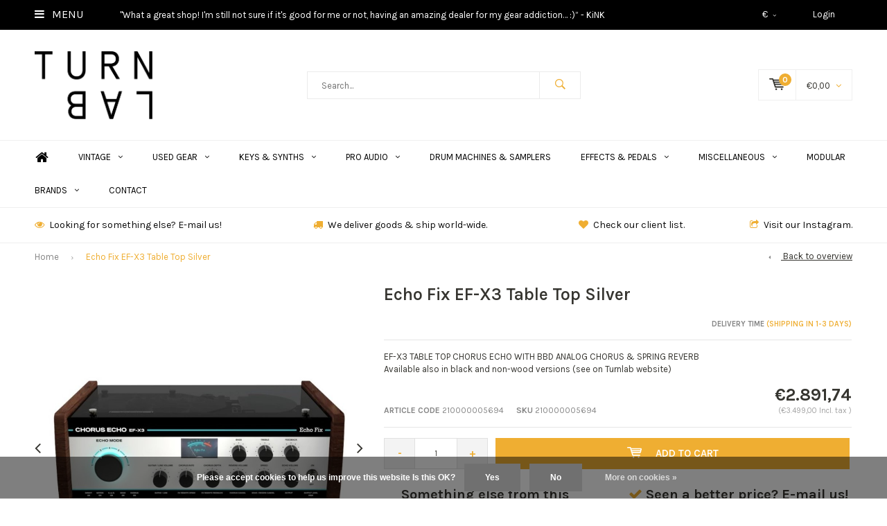

--- FILE ---
content_type: text/html;charset=utf-8
request_url: https://www.turnlab.be/echo-fix-ef-x3-table-top-silver.html
body_size: 13030
content:
<!DOCTYPE html>
<html lang="en">
  <head>
    <meta name="google-site-verification" content="qJsNJ2iQvzJBen79RRdsKabyMfDkm-AEk7pS5gZGwUw" />
              
    <meta charset="utf-8"/>
<!-- [START] 'blocks/head.rain' -->
<!--

  (c) 2008-2026 Lightspeed Netherlands B.V.
  http://www.lightspeedhq.com
  Generated: 16-01-2026 @ 08:52:16

-->
<link rel="canonical" href="https://www.turnlab.be/echo-fix-ef-x3-table-top-silver.html"/>
<link rel="alternate" href="https://www.turnlab.be/index.rss" type="application/rss+xml" title="New products"/>
<link href="https://cdn.webshopapp.com/assets/cookielaw.css?2025-02-20" rel="stylesheet" type="text/css"/>
<meta name="robots" content="noodp,noydir"/>
<meta name="google-site-verification" content="XNOtZlfHT_NyLjA9GJyJE4ZOOdfl2Pr9QoeIWk8h2xc"/>
<meta property="og:url" content="https://www.turnlab.be/echo-fix-ef-x3-table-top-silver.html?source=facebook"/>
<meta property="og:site_name" content="Turnlab"/>
<meta property="og:title" content="Echo Fix EF-X3 Table Top Silver"/>
<meta property="og:description" content="EF-X3 TABLE TOP CHORUS ECHO WITH BBD ANALOG CHORUS &amp; SPRING REVERB Available also in black and non-wood versions (see on Turnlab website)"/>
<meta property="og:image" content="https://cdn.webshopapp.com/shops/257683/files/415460185/echo-fix-echo-fix-ef-x3-table-top-silver.jpg"/>
<!--[if lt IE 9]>
<script src="https://cdn.webshopapp.com/assets/html5shiv.js?2025-02-20"></script>
<![endif]-->
<!-- [END] 'blocks/head.rain' -->
    <title>Echo Fix EF-X3 Table Top Silver - Turnlab</title>
    <meta name="description" content="EF-X3 TABLE TOP CHORUS ECHO WITH BBD ANALOG CHORUS &amp; SPRING REVERB Available also in black and non-wood versions (see on Turnlab website)" />
    <meta name="keywords" content="Echo, Fix, Echo, Fix, EF-X3, Table, Top, Silver, turnlab, pro, audio, equipment, instruments, vintage, synths, outboard, gear, antwerp, buy, sell, repair, second hand, professional, synthesizer, analog" />
    <meta name="viewport" content="width=device-width, initial-scale=1.0">
    <meta name="apple-mobile-web-app-capable" content="yes">
    <meta name="apple-mobile-web-app-status-bar-style" content="black">


    <link rel="shortcut icon" href="https://cdn.webshopapp.com/shops/257683/themes/143234/assets/favicon.ico?20250805110011" type="image/x-icon" />
    <link href='//fonts.googleapis.com/css?family=Karla:400,300,600,700,800,900' rel='stylesheet' type='text/css'>
    <link href='//fonts.googleapis.com/css?family=Karla:400,300,600,700,800,900' rel='stylesheet' type='text/css'>
    <link rel="shortcut icon" href="https://cdn.webshopapp.com/shops/257683/themes/143234/assets/favicon.ico?20250805110011" type="image/x-icon" /> 
    <link rel="stylesheet" href="https://cdn.webshopapp.com/shops/257683/themes/143234/assets/bootstrap.css?2025122915043320201105145936" />
    <link rel="stylesheet" href="https://cdn.webshopapp.com/shops/257683/themes/143234/assets/font-awesome-min.css?2025122915043320201105145936" />
    <link rel="stylesheet" href="https://cdn.webshopapp.com/shops/257683/themes/143234/assets/ionicons.css?2025122915043320201105145936" />
    <link rel="stylesheet" href="https://cdn.webshopapp.com/shops/257683/themes/143234/assets/transition.css?2025122915043320201105145936" />
    <link rel="stylesheet" href="https://cdn.webshopapp.com/shops/257683/themes/143234/assets/dropdown.css?2025122915043320201105145936" />
    <link rel="stylesheet" href="https://cdn.webshopapp.com/shops/257683/themes/143234/assets/checkbox.css?2025122915043320201105145936" />
    <link rel="stylesheet" href="https://cdn.webshopapp.com/shops/257683/themes/143234/assets/owl-carousel.css?2025122915043320201105145936" />
    <link rel="stylesheet" href="https://cdn.webshopapp.com/shops/257683/themes/143234/assets/jquery-fancybox.css?2025122915043320201105145936" />
    <link rel="stylesheet" href="https://cdn.webshopapp.com/shops/257683/themes/143234/assets/jquery-custom-scrollbar.css?2025122915043320201105145936" />
    <link rel="stylesheet" href="https://cdn.webshopapp.com/shops/257683/themes/143234/assets/style.css?2025122915043320201105145936" />    
    <link rel="stylesheet" href="https://cdn.webshopapp.com/assets/gui-2-0.css?2025-02-20" />
    <link rel="stylesheet" href="https://cdn.webshopapp.com/assets/gui-responsive-2-0.css?2025-02-20" />   
    <link rel="stylesheet" href="https://cdn.webshopapp.com/shops/257683/themes/143234/assets/custom.css?2025122915043320201105145936" />
    <link rel="stylesheet" href="https://cdn.webshopapp.com/shops/257683/themes/143234/assets/settings.css?2025122915043320201105145936" /> 
    <link rel="stylesheet" href="https://cdn.webshopapp.com/shops/257683/themes/143234/assets/new.css?2025122915043320201105145936" />
    <link rel="stylesheet" href="https://cdn.webshopapp.com/shops/257683/themes/143234/assets/wsa-css.css?2025122915043320201105145936" />
    <script src="https://cdn.webshopapp.com/assets/jquery-1-9-1.js?2025-02-20"></script>
    <script src="https://cdn.webshopapp.com/assets/jquery-ui-1-10-1.js?2025-02-20"></script>
    <!-- <script type='text/javascript' src='https://cdn.webshopapp.com/shops/257683/themes/143234/assets/js-cookie.js?2025122915043320201105145936'></script> -->
    <script type="text/javascript" src="https://cdn.webshopapp.com/shops/257683/themes/143234/assets/transition.js?2025122915043320201105145936"></script>
    <script type="text/javascript" src="https://cdn.webshopapp.com/shops/257683/themes/143234/assets/dropdown.js?2025122915043320201105145936"></script>
    <script type="text/javascript" src="https://cdn.webshopapp.com/shops/257683/themes/143234/assets/checkbox.js?2025122915043320201105145936"></script>
    <script type="text/javascript" src="https://cdn.webshopapp.com/shops/257683/themes/143234/assets/owl-carousel.js?2025122915043320201105145936"></script>
    <script type="text/javascript" src="https://cdn.webshopapp.com/shops/257683/themes/143234/assets/jquery-fancybox.js?2025122915043320201105145936"></script>
    <script type="text/javascript" src="https://cdn.webshopapp.com/shops/257683/themes/143234/assets/jquery-custom-scrollbar.js?2025122915043320201105145936"></script>
    <script type="text/javascript" src="https://cdn.webshopapp.com/shops/257683/themes/143234/assets/jquery-countdown-min.js?2025122915043320201105145936"></script>
    <script type="text/javascript" src="https://cdn.webshopapp.com/shops/257683/themes/143234/assets/global.js?2025122915043320201105145936"></script>
    <script type="text/javascript" src="https://cdn.webshopapp.com/shops/257683/themes/143234/assets/jcarousel.js?2025122915043320201105145936"></script>
    <script type="text/javascript" src="https://cdn.webshopapp.com/assets/gui.js?2025-02-20"></script>
    <script type="text/javascript" src="https://cdn.webshopapp.com/assets/gui-responsive-2-0.js?2025-02-20"></script>

    <script src="https://cdnjs.cloudflare.com/ajax/libs/instafeed.js/1.4.1/instafeed.min.js"></script>

        
    <!--[if lt IE 9]>
    <link rel="stylesheet" href="https://cdn.webshopapp.com/shops/257683/themes/143234/assets/style-ie.css?2025122915043320201105145936" />
    <![endif]-->
  </head>
  <body id="body"> 
    

<div class="menu-wrap">
    <div class="close-menu"><i class="ion ion-ios-close-empty"></i></div>
    <div class="menu-box">
      <div class="menu-logo medium"><a href="https://www.turnlab.be/"><img src="https://cdn.webshopapp.com/shops/257683/themes/143234/v/1978096/assets/logo-light.png?20230830093647" alt="Turnlab"></a></div>      
        <ul>
          <li><a href="https://www.turnlab.be/">Home</a></li>
                      <li><a href="https://www.turnlab.be/vintage/">Vintage</a><span class="more-cats"><span class="plus-min"></span></span>                              <ul class="sub ">
                                      <li><a href="https://www.turnlab.be/vintage/keys-synths/">Keys &amp; Synths</a>                                          </li>
                                      <li><a href="https://www.turnlab.be/vintage/pro-audio/">Pro Audio</a>                                          </li>
                                      <li><a href="https://www.turnlab.be/vintage/drummachines-samplers/">Drummachines &amp; Samplers</a>                                          </li>
                                      <li><a href="https://www.turnlab.be/vintage/miscellaneous/">Miscellaneous</a>                                          </li>
                                      <li><a href="https://www.turnlab.be/vintage/effects-pedals/">Effects &amp; Pedals</a>                                          </li>
                                      <li><a href="https://www.turnlab.be/vintage/rom-ram-cartridges-preset-tapes/">ROM &amp; RAM Cartridges / Preset Tapes</a>                                          </li>
                                  </ul>
                          </li>
                      <li><a href="https://www.turnlab.be/used-gear/">Used Gear</a><span class="more-cats"><span class="plus-min"></span></span>                              <ul class="sub ">
                                      <li><a href="https://www.turnlab.be/used-gear/pro-audio/">Pro Audio</a>                                          </li>
                                      <li><a href="https://www.turnlab.be/used-gear/instruments/">Instruments</a>                                          </li>
                                      <li><a href="https://www.turnlab.be/used-gear/miscellaneous/">Miscellaneous</a>                                          </li>
                                  </ul>
                          </li>
                      <li><a href="https://www.turnlab.be/keys-synths/">Keys &amp; Synths</a><span class="more-cats"><span class="plus-min"></span></span>                              <ul class="sub ">
                                      <li><a href="https://www.turnlab.be/keys-synths/synths/">Synths</a><span class="more-cats"><span class="plus-min"></span></span>                                              <ul class="sub ">
                                                      <li><a href="https://www.turnlab.be/keys-synths/synths/modular-synths/"><i class="fa fa-circle" aria-hidden="true"></i>Modular Synths</a></li>  
                                                      <li><a href="https://www.turnlab.be/keys-synths/synths/analog-synths/"><i class="fa fa-circle" aria-hidden="true"></i>Analog Synths</a></li>  
                                                      <li><a href="https://www.turnlab.be/keys-synths/synths/digital-synths/"><i class="fa fa-circle" aria-hidden="true"></i>Digital Synths</a></li>  
                                                      <li><a href="https://www.turnlab.be/keys-synths/synths/sequencers/"><i class="fa fa-circle" aria-hidden="true"></i>Sequencers</a></li>  
                                                      <li><a href="https://www.turnlab.be/keys-synths/synths/memory-cards/"><i class="fa fa-circle" aria-hidden="true"></i>Memory Cards</a></li>  
                                                  </ul>  
                                          </li>
                                      <li><a href="https://www.turnlab.be/keys-synths/electric-pianos/">Electric Pianos</a>                                          </li>
                                      <li><a href="https://www.turnlab.be/keys-synths/workstations-stagepianos/">Workstations / Stagepianos</a>                                          </li>
                                      <li><a href="https://www.turnlab.be/keys-synths/controllers/">Controllers</a>                                          </li>
                                  </ul>
                          </li>
                      <li><a href="https://www.turnlab.be/pro-audio/">Pro Audio</a><span class="more-cats"><span class="plus-min"></span></span>                              <ul class="sub ">
                                      <li><a href="https://www.turnlab.be/pro-audio/outboard/">Outboard</a><span class="more-cats"><span class="plus-min"></span></span>                                              <ul class="sub ">
                                                      <li><a href="https://www.turnlab.be/pro-audio/outboard/preamps/"><i class="fa fa-circle" aria-hidden="true"></i>Preamps</a></li>  
                                                      <li><a href="https://www.turnlab.be/pro-audio/outboard/compressors/"><i class="fa fa-circle" aria-hidden="true"></i>Compressors</a></li>  
                                                      <li><a href="https://www.turnlab.be/pro-audio/outboard/effects/"><i class="fa fa-circle" aria-hidden="true"></i>Effects</a></li>  
                                                      <li><a href="https://www.turnlab.be/pro-audio/outboard/eqs/"><i class="fa fa-circle" aria-hidden="true"></i>EQ&#039;s</a></li>  
                                                      <li><a href="https://www.turnlab.be/pro-audio/outboard/channel-strips/"><i class="fa fa-circle" aria-hidden="true"></i>Channel Strips</a></li>  
                                                      <li><a href="https://www.turnlab.be/pro-audio/outboard/summing/"><i class="fa fa-circle" aria-hidden="true"></i>Summing</a></li>  
                                                      <li><a href="https://www.turnlab.be/pro-audio/outboard/500-series/"><i class="fa fa-circle" aria-hidden="true"></i>500-Series</a></li>  
                                                  </ul>  
                                          </li>
                                      <li><a href="https://www.turnlab.be/pro-audio/interfaces/">Interfaces</a>                                          </li>
                                      <li><a href="https://www.turnlab.be/pro-audio/monitors/">Monitors</a>                                          </li>
                                      <li><a href="https://www.turnlab.be/pro-audio/mixers/">Mixers</a>                                          </li>
                                      <li><a href="https://www.turnlab.be/pro-audio/headphones/">Headphones</a>                                          </li>
                                      <li><a href="https://www.turnlab.be/pro-audio/microphones/">Microphones</a>                                          </li>
                                      <li><a href="https://www.turnlab.be/pro-audio/miscellaneous/">Miscellaneous</a>                                          </li>
                                      <li><a href="https://www.turnlab.be/pro-audio/di-boxes/">DI Boxes</a>                                          </li>
                                      <li><a href="https://www.turnlab.be/pro-audio/monitor-controllers/">Monitor Controllers</a>                                          </li>
                                  </ul>
                          </li>
                      <li><a href="https://www.turnlab.be/drum-machines-samplers/">Drum Machines &amp; Samplers</a>                          </li>
                      <li><a href="https://www.turnlab.be/effects-pedals/">Effects &amp; Pedals</a><span class="more-cats"><span class="plus-min"></span></span>                              <ul class="sub ">
                                      <li><a href="https://www.turnlab.be/effects-pedals/multi-effect-pedal/">Multi-effect pedal</a>                                          </li>
                                      <li><a href="https://www.turnlab.be/effects-pedals/universal-audio-uafx-pedals/">Universal Audio UAFX Pedals</a>                                          </li>
                                  </ul>
                          </li>
                      <li><a href="https://www.turnlab.be/miscellaneous/">Miscellaneous</a><span class="more-cats"><span class="plus-min"></span></span>                              <ul class="sub ">
                                      <li><a href="https://www.turnlab.be/miscellaneous/midi-kits/">Midi &amp; Kits</a>                                          </li>
                                      <li><a href="https://www.turnlab.be/miscellaneous/cables/">Cables</a><span class="more-cats"><span class="plus-min"></span></span>                                              <ul class="sub ">
                                                      <li><a href="https://www.turnlab.be/miscellaneous/cables/midi/"><i class="fa fa-circle" aria-hidden="true"></i>MIDI</a></li>  
                                                      <li><a href="https://www.turnlab.be/miscellaneous/cables/instrument-cable/"><i class="fa fa-circle" aria-hidden="true"></i>Instrument Cable</a></li>  
                                                      <li><a href="https://www.turnlab.be/miscellaneous/cables/microphone-cable/"><i class="fa fa-circle" aria-hidden="true"></i>Microphone Cable</a></li>  
                                                      <li><a href="https://www.turnlab.be/miscellaneous/cables/patch-cables/"><i class="fa fa-circle" aria-hidden="true"></i>Patch Cables</a></li>  
                                                      <li><a href="https://www.turnlab.be/miscellaneous/cables/digital-interface-cables/"><i class="fa fa-circle" aria-hidden="true"></i>Digital Interface Cables</a></li>  
                                                      <li><a href="https://www.turnlab.be/miscellaneous/cables/power-cables/"><i class="fa fa-circle" aria-hidden="true"></i>Power Cables</a></li>  
                                                      <li><a href="https://www.turnlab.be/miscellaneous/cables/patch-bays/"><i class="fa fa-circle" aria-hidden="true"></i>Patch Bays</a></li>  
                                                      <li><a href="https://www.turnlab.be/miscellaneous/cables/studio-multicore-cables/"><i class="fa fa-circle" aria-hidden="true"></i>Studio Multicore Cables</a></li>  
                                                      <li><a href="https://www.turnlab.be/miscellaneous/cables/computer-cables/"><i class="fa fa-circle" aria-hidden="true"></i>Computer Cables</a></li>  
                                                  </ul>  
                                          </li>
                                      <li><a href="https://www.turnlab.be/miscellaneous/dj-gear/">DJ Gear</a>                                          </li>
                                      <li><a href="https://www.turnlab.be/miscellaneous/pedals/">Pedals</a>                                          </li>
                                      <li><a href="https://www.turnlab.be/miscellaneous/cases-gigbags/">Cases &amp; Gigbags</a>                                          </li>
                                      <li><a href="https://www.turnlab.be/miscellaneous/books/">Books</a>                                          </li>
                                      <li><a href="https://www.turnlab.be/miscellaneous/stands/">Stands</a>                                          </li>
                                      <li><a href="https://www.turnlab.be/miscellaneous/merch-life/">Merch &amp; Life</a>                                          </li>
                                  </ul>
                          </li>
                      <li><a href="https://www.turnlab.be/modular/">Modular</a>                          </li>
                    
                    
                              <li class=""><a href="https://www.turnlab.be/brands/">Brands</a></li>
                              <li class=""><a href="https://www.turnlab.be/service/">Contact</a></li>
                                
                    
                    <li><a href="javascript:;">Currency: <strong>€</strong></a><span class="more-cats"><span class="plus-min"></span></span>
            <ul>
                              <li class="active"><a href="https://www.turnlab.be/session/currency/eur/">eur (€)</a></li>
                              <li><a href="https://www.turnlab.be/session/currency/usd/">usd ($)</a></li>
                          </ul>
          </li>
                    
        </ul>
      
    </div>
  </div>
  
  <div class="body-wrap">
    <header id="header">
      
     <div class="topbar light">
       <div class="container">
         <div class="info left">
           <ul>
             <li class="tabletmenu-btn"><a href="javascript:;" class="open-menu"><i class="fa fa-bars" aria-hidden="true"></i> Menu</a></li>
                          <a href="https://www.facebook.com/kink303/"><li class="hidden-xs hidden-sm">&quot;What a great shop! I&#039;m still not sure if it&#039;s good for me or not, having an amazing dealer for my gear addiction… :)” - KiNK</li></a>           </ul>
         </div>
         <div class="service right">
           <ul>
                                                    <li class="dropdown hidden-xs hidden-sm">€<i class="fa fa-angle-down" aria-hidden="true"></i>
               <ul>
                                    <li><a href="https://www.turnlab.be/session/currency/eur/">€</a></li>
                                    <li><a href="https://www.turnlab.be/session/currency/usd/">$</a></li>
                                </ul>
             </li>
                          
                           <li class="dark hidden-xs hidden-md"><a href="https://www.turnlab.be/account/">Login</a></li>
                          <li class="hidden-lg"><a href="https://www.turnlab.be/account/"><i class="fa fa-user" aria-hidden="true"></i></a></li>
             <li class="dark  hidden-md hidden-lg"><a href="javascript:;" class="open-cart"><svg xmlns="http://www.w3.org/2000/svg" viewBox="0 0 16 12" enable-background="new 0 0 16 12"><style type="text/css">.st0{fill:#363530;}</style><title>Asset 1</title><g id="Layer_2"><g id="Capa_1"><circle cx="7" cy="11.1" r=".9" class="st0"/><path d="M4.4 1.2L4.2.4C4.1.2 3.8 0 3.5 0h-3C.2 0 0 .3 0 .6c0 0 0 .1 0 .1.1.3.3.5.6.5h2.5l2.5 7.9c.1.3.3.4.6.4h7.7c.4 0 .6-.4.6-.7 0-.3-.3-.5-.6-.6H6.6l-.5-1.5H14c.6 0 1.1-.4 1.2-1l.8-3.2c.1-.5-.2-1.1-.7-1.2-.1 0-.2 0-.3 0H4.4zM14 5.5H5.8l-.3-.9h8.8l-.3.9zm.5-2.1H5.1l-.3-.9h9.9l-.2.9z" class="st0"/><circle cx="12.6" cy="11.1" r=".9" class="st0"/></g></g></svg><span class="items hidden-md hidden-lg">0</span></a></li>
           </ul>
         </div>
         <div class="clearfix"></div>
       </div>
     </div>
      
      <div class="main-header">
        <div class="container">
          <div class="main-header-inner">
            <div class="  align">
              <div class=" mobilemenu-btn hidden-sm hidden-md hidden-lg"><a class="open-menu" href="javascript:;"><i class="fa fa-bars" aria-hidden="true"></i></a></div>
              
              <div class="   hide-all_screens search hidden-xs left-search" id="search">
                <form action="https://www.turnlab.be/search/" method="get" id="formSearch">
                  <input class="" type="text" name="q" autocomplete="off"  value="" placeholder="Search..."/>
                  <span class="search-text-remover"><i class="fa fa-close"></i></span>
                  <span onclick="$('#formSearch').submit();" title="Search" class="go-search"><i class="ion ion-ios-search-strong"></i></span>
                  
                  <div class="autocomplete">
                    <div class="search-products products-livesearch"></div>
                    <div class="more"><a href="#">View all results <span>(0)</span></a></div>
                    <div class="notfound">No products found...</div>
                  </div>
                  
                </form> 
              </div> 
              <div class="  logo-mobile-move-center logo medium"><a href="https://www.turnlab.be/"><img src="https://cdn.webshopapp.com/shops/257683/themes/143234/v/1978096/assets/logo.png?20230830093647" alt="Turnlab"></a></div>
              <div class="grid-cell mobilesearch-btn hidden-sm hidden-md hidden-lg"><a href="javascript:;" class="open-search"><i class="ion ion-ios-search-strong"></i></a></div>
              
                              <div class="search hidden-xs right-search-tab" id="search">
                <form action="https://www.turnlab.be/search/" method="get" id="formSearch">
                  <input class="" type="text" name="q" autocomplete="off"  value="" placeholder="Search..."/>
                                    <span onclick="$('#formSearch').submit();" title="Search" class="go-search"><i class="ion ion-ios-search-strong"></i></span>
                  
                  <div class="autocomplete">
                    <div class="search-products products-livesearch"></div>
                    <div class="more"><a href="#">View all results <span>(0)</span></a></div>
                    <div class="notfound">No products found...</div>
                  </div>
                  
                </form> 
              </div>
                            
              
              
                                                          <div class=" hallmark hidden-xs">
                  
                </div>
                            <div class=" cart hidden-xs hidden-sm">
                <a href="javascript:;" class="open-cart cart-upd">
                  <div class="cart-left-header">
                    <span class="icon"><svg xmlns="http://www.w3.org/2000/svg" viewBox="0 0 16 12" enable-background="new 0 0 16 12"><style type="text/css">.st0{fill:#363530;}</style><title>Asset 1</title><g id="Layer_2"><g id="Capa_1"><circle cx="7" cy="11.1" r=".9" class="st0"/><path d="M4.4 1.2L4.2.4C4.1.2 3.8 0 3.5 0h-3C.2 0 0 .3 0 .6c0 0 0 .1 0 .1.1.3.3.5.6.5h2.5l2.5 7.9c.1.3.3.4.6.4h7.7c.4 0 .6-.4.6-.7 0-.3-.3-.5-.6-.6H6.6l-.5-1.5H14c.6 0 1.1-.4 1.2-1l.8-3.2c.1-.5-.2-1.1-.7-1.2-.1 0-.2 0-.3 0H4.4zM14 5.5H5.8l-.3-.9h8.8l-.3.9zm.5-2.1H5.1l-.3-.9h9.9l-.2.9z" class="st0"/><circle cx="12.6" cy="11.1" r=".9" class="st0"/></g></g></svg></span>
                    <span class="items">0</span>
                  </div>
                  <div class="cart-right-header">
                    <span class="more">
                                                                    	€0,00
                                                                    <i class="fa fa-angle-down" aria-hidden="true"></i></span>
                  </div>                  
                </a> 
              </div>
              
              
              <div class="cart-dropdown">
                <div class="cart-title">Cart<span class="items">0 items</span></div>
                
                <div class="cart-body">
                  <table class="cart-products">
                                      </table>
                </div>
                
                                <div class="empty-cart">
                  No products found
                </div>
                              </div>
              
             
            
            </div>
          </div>
        </div>
        
        <div class="grid-cell mobile-search">
          <form action="https://www.turnlab.be/search/" method="get" id="formSearchMobile">
            <input type="text" name="q" autocomplete="off"  value="" placeholder="Search..."/>
                      </form> 
        </div>
        
      </div>
     
            <div class="main-menu #010101 hidden-xs hidden-sm hidden-md ">
        <div class="container">
          <ul class="">
                        <li><a href="https://www.turnlab.be/">Home</a></li>
            
            

                                    <li class="with-small-menu"><a href="https://www.turnlab.be/vintage/">Vintage<i class="fa fa-angle-down" aria-hidden="true"></i></a>
              
              <ul class="small-dropdown">
                                <li>
                  <a href="https://www.turnlab.be/vintage/keys-synths/">Keys &amp; Synths</a>
                  
                </li>
                                <li>
                  <a href="https://www.turnlab.be/vintage/pro-audio/">Pro Audio</a>
                  
                </li>
                                <li>
                  <a href="https://www.turnlab.be/vintage/drummachines-samplers/">Drummachines &amp; Samplers</a>
                  
                </li>
                                <li>
                  <a href="https://www.turnlab.be/vintage/miscellaneous/">Miscellaneous</a>
                  
                </li>
                                <li>
                  <a href="https://www.turnlab.be/vintage/effects-pedals/">Effects &amp; Pedals</a>
                  
                </li>
                                <li>
                  <a href="https://www.turnlab.be/vintage/rom-ram-cartridges-preset-tapes/">ROM &amp; RAM Cartridges / Preset Tapes</a>
                  
                </li>
                              </ul>

                          </li>
                        <li class="with-small-menu"><a href="https://www.turnlab.be/used-gear/">Used Gear<i class="fa fa-angle-down" aria-hidden="true"></i></a>
              
              <ul class="small-dropdown">
                                <li>
                  <a href="https://www.turnlab.be/used-gear/pro-audio/">Pro Audio</a>
                  
                </li>
                                <li>
                  <a href="https://www.turnlab.be/used-gear/instruments/">Instruments</a>
                  
                </li>
                                <li>
                  <a href="https://www.turnlab.be/used-gear/miscellaneous/">Miscellaneous</a>
                  
                </li>
                              </ul>

                          </li>
                        <li class="with-small-menu"><a href="https://www.turnlab.be/keys-synths/">Keys &amp; Synths<i class="fa fa-angle-down" aria-hidden="true"></i></a>
              
              <ul class="small-dropdown">
                                <li>
                  <a href="https://www.turnlab.be/keys-synths/synths/">Synths</a>
                                    <ul>
                                        <li><a href="https://www.turnlab.be/keys-synths/synths/modular-synths/">Modular Synths</a></li>
                                        <li><a href="https://www.turnlab.be/keys-synths/synths/analog-synths/">Analog Synths</a></li>
                                        <li><a href="https://www.turnlab.be/keys-synths/synths/digital-synths/">Digital Synths</a></li>
                                        <li><a href="https://www.turnlab.be/keys-synths/synths/sequencers/">Sequencers</a></li>
                                        <li><a href="https://www.turnlab.be/keys-synths/synths/memory-cards/">Memory Cards</a></li>
                                      </ul>
                  
                </li>
                                <li>
                  <a href="https://www.turnlab.be/keys-synths/electric-pianos/">Electric Pianos</a>
                  
                </li>
                                <li>
                  <a href="https://www.turnlab.be/keys-synths/workstations-stagepianos/">Workstations / Stagepianos</a>
                  
                </li>
                                <li>
                  <a href="https://www.turnlab.be/keys-synths/controllers/">Controllers</a>
                  
                </li>
                              </ul>

                          </li>
                        <li class="with-small-menu"><a href="https://www.turnlab.be/pro-audio/">Pro Audio<i class="fa fa-angle-down" aria-hidden="true"></i></a>
              
              <ul class="small-dropdown">
                                <li>
                  <a href="https://www.turnlab.be/pro-audio/outboard/">Outboard</a>
                                    <ul>
                                        <li><a href="https://www.turnlab.be/pro-audio/outboard/preamps/">Preamps</a></li>
                                        <li><a href="https://www.turnlab.be/pro-audio/outboard/compressors/">Compressors</a></li>
                                        <li><a href="https://www.turnlab.be/pro-audio/outboard/effects/">Effects</a></li>
                                        <li><a href="https://www.turnlab.be/pro-audio/outboard/eqs/">EQ&#039;s</a></li>
                                        <li><a href="https://www.turnlab.be/pro-audio/outboard/channel-strips/">Channel Strips</a></li>
                                        <li><a href="https://www.turnlab.be/pro-audio/outboard/summing/">Summing</a></li>
                                        <li><a href="https://www.turnlab.be/pro-audio/outboard/500-series/">500-Series</a></li>
                                      </ul>
                  
                </li>
                                <li>
                  <a href="https://www.turnlab.be/pro-audio/interfaces/">Interfaces</a>
                  
                </li>
                                <li>
                  <a href="https://www.turnlab.be/pro-audio/monitors/">Monitors</a>
                  
                </li>
                                <li>
                  <a href="https://www.turnlab.be/pro-audio/mixers/">Mixers</a>
                  
                </li>
                                <li>
                  <a href="https://www.turnlab.be/pro-audio/headphones/">Headphones</a>
                  
                </li>
                                <li>
                  <a href="https://www.turnlab.be/pro-audio/microphones/">Microphones</a>
                  
                </li>
                                <li>
                  <a href="https://www.turnlab.be/pro-audio/miscellaneous/">Miscellaneous</a>
                  
                </li>
                                <li>
                  <a href="https://www.turnlab.be/pro-audio/di-boxes/">DI Boxes</a>
                  
                </li>
                                <li>
                  <a href="https://www.turnlab.be/pro-audio/monitor-controllers/">Monitor Controllers</a>
                  
                </li>
                              </ul>

                          </li>
                        <li class="with-small-menu"><a href="https://www.turnlab.be/drum-machines-samplers/">Drum Machines &amp; Samplers</a>
                          </li>
                        <li class="with-small-menu"><a href="https://www.turnlab.be/effects-pedals/">Effects &amp; Pedals<i class="fa fa-angle-down" aria-hidden="true"></i></a>
              
              <ul class="small-dropdown">
                                <li>
                  <a href="https://www.turnlab.be/effects-pedals/multi-effect-pedal/">Multi-effect pedal</a>
                  
                </li>
                                <li>
                  <a href="https://www.turnlab.be/effects-pedals/universal-audio-uafx-pedals/">Universal Audio UAFX Pedals</a>
                  
                </li>
                              </ul>

                          </li>
                        <li class="with-small-menu"><a href="https://www.turnlab.be/miscellaneous/">Miscellaneous<i class="fa fa-angle-down" aria-hidden="true"></i></a>
              
              <ul class="small-dropdown">
                                <li>
                  <a href="https://www.turnlab.be/miscellaneous/midi-kits/">Midi &amp; Kits</a>
                  
                </li>
                                <li>
                  <a href="https://www.turnlab.be/miscellaneous/cables/">Cables</a>
                                    <ul>
                                        <li><a href="https://www.turnlab.be/miscellaneous/cables/midi/">MIDI</a></li>
                                        <li><a href="https://www.turnlab.be/miscellaneous/cables/instrument-cable/">Instrument Cable</a></li>
                                        <li><a href="https://www.turnlab.be/miscellaneous/cables/microphone-cable/">Microphone Cable</a></li>
                                        <li><a href="https://www.turnlab.be/miscellaneous/cables/patch-cables/">Patch Cables</a></li>
                                        <li><a href="https://www.turnlab.be/miscellaneous/cables/digital-interface-cables/">Digital Interface Cables</a></li>
                                        <li><a href="https://www.turnlab.be/miscellaneous/cables/power-cables/">Power Cables</a></li>
                                        <li><a href="https://www.turnlab.be/miscellaneous/cables/patch-bays/">Patch Bays</a></li>
                                        <li><a href="https://www.turnlab.be/miscellaneous/cables/studio-multicore-cables/">Studio Multicore Cables</a></li>
                                        <li><a href="https://www.turnlab.be/miscellaneous/cables/computer-cables/">Computer Cables</a></li>
                                      </ul>
                  
                </li>
                                <li>
                  <a href="https://www.turnlab.be/miscellaneous/dj-gear/">DJ Gear</a>
                  
                </li>
                                <li>
                  <a href="https://www.turnlab.be/miscellaneous/pedals/">Pedals</a>
                  
                </li>
                                <li>
                  <a href="https://www.turnlab.be/miscellaneous/cases-gigbags/">Cases &amp; Gigbags</a>
                  
                </li>
                                <li>
                  <a href="https://www.turnlab.be/miscellaneous/books/">Books</a>
                  
                </li>
                                <li>
                  <a href="https://www.turnlab.be/miscellaneous/stands/">Stands</a>
                  
                </li>
                                <li>
                  <a href="https://www.turnlab.be/miscellaneous/merch-life/">Merch &amp; Life</a>
                  
                </li>
                              </ul>

                          </li>
                        <li class="with-small-menu"><a href="https://www.turnlab.be/modular/">Modular</a>
                          </li>
                        
            
            
                        <li class="with-small-menu"><a href="https://www.turnlab.be/brands/">Brands<i class="fa fa-angle-down" aria-hidden="true"></i></a>
              <ul class="small-dropdown">
                                <li><a href="https://www.turnlab.be/brands/akai/">Akai</a></li>
                                <li><a href="https://www.turnlab.be/brands/boss/">Boss</a></li>
                                <li><a href="https://www.turnlab.be/brands/elektron/">Elektron</a></li>
                                <li><a href="https://www.turnlab.be/brands/korg/">Korg</a></li>
                                <li><a href="https://www.turnlab.be/brands/moog-music/">Moog Music</a></li>
                                <li><a href="https://www.turnlab.be/brands/nord/">Nord</a></li>
                                <li><a href="https://www.turnlab.be/brands/roland/">Roland</a></li>
                                <li><a href="https://www.turnlab.be/brands/sequential/">Sequential</a></li>
                                <li><a href="https://www.turnlab.be/brands/universal-audio/">Universal Audio</a></li>
                                <li><a href="https://www.turnlab.be/brands/yamaha/">Yamaha</a></li>
                              </ul>
            </li>
            
                        <li class="with-small-menu"><a href="https://www.turnlab.be/service/">Contact</a></li>
            
          </ul>
        </div>
      </div>
           
            <div class="usp-block hidden-xs hidden-sm ">
        <div class="container">
          <ul>
            <li>
              <a href="https://turnlab-257683.webshopapp.com/service/">              <i class="fa fa-eye" aria-hidden="true"></i>Looking for something else? E-mail us!
              </a>            </li>
            <li class="text-center hidden-xs hidden-sm">
                            <i class="fa fa-truck" aria-hidden="true"></i>We deliver goods & ship world-wide.
                          </li>
            <li class="text-right hidden-xs hidden-sm">
              <a href="http://turnlab-257683.webshopapp.com/service/clients/">              <i class="fa fa-heart" aria-hidden="true"></i>Check our client list.
              </a>            </li>
                        <li class="text-right hidden-xs hidden-sm">
              <a href="https://www.instagram.com/turnlab/">              <i class="fa fa-share-square-o" aria-hidden="true"></i>Visit our Instagram.
              </a>            </li>
                      </ul>
        </div>
      </div>
      <div class="usp-slider owl-carousel owl-theme visible-xs visible-sm">
        <div class="item">
          <a href="https://turnlab-257683.webshopapp.com/service/">          <i class="fa fa-eye" aria-hidden="true"></i>Looking for something else? E-mail us!
          </a>        </div>
        <div class="item">
                    <i class="fa fa-truck" aria-hidden="true"></i>We deliver goods & ship world-wide.
                  </div>
        <div class="item">
          <a href="http://turnlab-257683.webshopapp.com/service/clients/">          <i class="fa fa-heart" aria-hidden="true"></i>Check our client list.
          </a>        </div>
        <div class="item">
          <a href="https://www.instagram.com/turnlab/">          <i class="fa fa-share-square-o" aria-hidden="true"></i>Visit our Instagram.
          </a>        </div>
      </div>
            
              <div class="productPage-sticky hidden-md hidden-sm hidden-xs">
          <div class="container">
            <div class="grid center">
              
              <div class="grid-cell productSticky-image">
                <img src="https://cdn.webshopapp.com/shops/257683/files/415460185/100x100x2/echo-fix-echo-fix-ef-x3-table-top-silver.jpg" width="100%" alt="Echo Fix Echo Fix EF-X3 Table Top Silver" title="Echo Fix Echo Fix EF-X3 Table Top Silver" />  
              </div>
              <div class="stickerDivider"></div>
              <div class="grid-cell center productSticky-title">
                <div class="productSticky-title-wrapper">
                  <a href="https://www.turnlab.be/echo-fix-ef-x3-table-top-silver.html" title="Echo Fix Echo Fix EF-X3 Table Top Silver" class="title">
                                          Echo Fix EF-X3 Table Top Silver                   </a>  
                  
                  <div class="reviews">
                                          
                                      </div>
                </div>
              </div>
              <div class="stickerDivider"></div>
                            <div class="grid-cell noflex center productSticky-price">
                <div class="price">    
                 <span class="old-price">  
                  
                  </span>
                  <span class="new-price">
                                        €2.891,74                                      </span>
                <a href="https://www.turnlab.be/service/shipping-returns/"><div class="inc-tax">(€3.499,00 Incl. btw)</div></a>               </div>
              </div>
              <div class="stickerDivider"></div>
              <div class="grid-cell productSticky-quanity product-info">
                <div class="cart">
                  <form action="https://www.turnlab.be/cart/add/274316148/" id="product_configure_form_sec" method="post">
                  <div class="change">
                    <a href="javascript:;" data-way="down"  class="down change-q">-</a>
                    <input id="product-q" type="text" name="quantity" value="1" />
                    <a href="javascript:;" data-way="up"  class="up change-q">+</a>
                  </div>
                  <a href="javascript:;" onclick="$('#product_configure_form_sec').submit();" class="btn" title="Add to cart"><i class="ion ion-ios-cart"></i>Add to cart</a>  
                  </form>
                </div>
              </div>
                          </div>  
          </div>
        </div>
           
    </header>    
    <main>
      <div class="container main-content container-bg">
        
<div class="message-container all-products-message">
  <div class="container">
    <div class="messages">
      <div class="message success">
        <div class="icon"><i class="fa fa-check" aria-hidden="true"></i></div>
        <div class="text">
          <ul>
            <li>All products are added to your cart.</li>
          </ul>
        </div>
      </div>
    </div>
  </div>
</div>        
<div id="product-buy-popup-138721151" class="product-popup">
  <div class="popup-container grid center">
    
    <a class="close-popup" href="javascript:;"><i class="fa fa-times" aria-hidden="true"></i></a>
    
    <div class="col-md-5 col-sm-5 col-xs-12">
      <div class="popup-image-block">
        <img src="https://cdn.webshopapp.com/shops/257683/files/415460185/300x300x2/image.jpg">
      </div>
    </div>
    
    <div class="grid-cell">
      <div class="product-info">
        <span class="subtitle-product-popup"><i class="sutitle-product-popup-icon green fa fa-check"></i> Add to cart</span>
        <h2>Echo Fix EF-X3 Table Top Silver</h2>
        <p></p>
                        <div class="code-price">
          <div class="price">
                        <span class="new-price">
                            €2.891,74                          </span>
            <a href="https://www.turnlab.be/service/shipping-returns/"><div class="inc-tax">(€3.499,00 Incl. tax)</div></a>          </div>
        </div>
        
        <div class="cart">
            <a href="javascript:;" class="btn continue-from-popup stay-productpage-popup grid-cell " title="Continue shopping">Continue shopping</a> 
            <a href="javascript:;" onclick="$('#product_configure_form').submit();" class="btn  cart-link-btn" title="Checkout"><svg xmlns="http://www.w3.org/2000/svg" viewBox="0 0 16 12" enable-background="new 0 0 16 12"><style type="text/css">.st0{fill:#363530;}</style><title>Asset 1</title><g id="Layer_2"><g id="Capa_1"><circle cx="7" cy="11.1" r=".9" class="st0"/><path d="M4.4 1.2L4.2.4C4.1.2 3.8 0 3.5 0h-3C.2 0 0 .3 0 .6c0 0 0 .1 0 .1.1.3.3.5.6.5h2.5l2.5 7.9c.1.3.3.4.6.4h7.7c.4 0 .6-.4.6-.7 0-.3-.3-.5-.6-.6H6.6l-.5-1.5H14c.6 0 1.1-.4 1.2-1l.8-3.2c.1-.5-.2-1.1-.7-1.2-.1 0-.2 0-.3 0H4.4zM14 5.5H5.8l-.3-.9h8.8l-.3.9zm.5-2.1H5.1l-.3-.9h9.9l-.2.9z" class="st0"/><circle cx="12.6" cy="11.1" r=".9" class="st0"/></g></g></svg>Checkout</a>
        </div>
        
      </div>
    </div>
    <div class="clearfix"></div>
  </div>
</div>
<div itemscope itemtype="http://schema.org/Product">
    <meta itemprop="name" content="Echo Fix Echo Fix EF-X3 Table Top Silver">
        <meta itemprop="image" content="https://cdn.webshopapp.com/shops/257683/files/415460185/300x250x2/echo-fix-echo-fix-ef-x3-table-top-silver.jpg">        <meta itemprop="brand" content="Echo Fix">        <meta itemprop="description" content="EF-X3 TABLE TOP CHORUS ECHO WITH BBD ANALOG CHORUS &amp; SPRING REVERB<br />
Available also in black and non-wood versions (see on Turnlab website)">
        <meta itemprop="mpn" content="210000005694">        <meta itemprop="sku" content="210000005694">        <meta itemprop="gtin13" content="210000005694">
    <div itemprop="offers" itemscope itemtype="http://schema.org/Offer">
        <meta itemprop="priceCurrency" content="EUR">
        <meta itemprop="price" content="3499.00"/>
        <meta itemprop="itemCondition" itemtype="https://schema.org/OfferItemCondition" content="https://schema.org/NewCondition"/>
            </div>
</div>

<div class="page-top hidden-xs row">
    <div class="col-sm-9 col-md-9 hidden-xs breadcrumbs">
        <a href="https://www.turnlab.be/" title="Home">Home</a>

                <span class="bread-divider"><i class="fa fa-angle-right" aria-hidden="true"></i></span>
        <a class="last" href="https://www.turnlab.be/echo-fix-ef-x3-table-top-silver.html">Echo Fix EF-X3 Table Top Silver</a>
            </div>

    <div class="back-box col-sm-3 col-md-3">
        <a class="back-to" href="https://www.turnlab.be/">
            <span class="hidden-xs">Back to overview</span><span class="hidden-sm hidden-md hidden-lg">Back</span></a>
    </div>

</div>

<div class="row productpage">

    
    <div class=" col-lg-12 ">
        <div class="row">

            <div class="col-sm-4 col-md-4 col-lg-5">

                <div class="mobile-product-title visible-xs">
                                        <h1>Echo Fix EF-X3 Table Top Silver</h1>
                                        <div class="score-wrap hidden-sm hidden-md hidden-lg">
                                                                                                                                                <div class="delivery"><strong>Delivery time</strong><span class="green"> (Shipping in 1-3 days)</span></div>
                    </div>

                </div>

                <div class="product-image-wrap">
                                        
                    <div id="sync1" class="owl-carousel">
                                                <div class="item">
                                                        <a rel="gallery" href="https://cdn.webshopapp.com/shops/257683/files/415460185/echo-fix-echo-fix-ef-x3-table-top-silver.jpg" class="product-fancy">                                <img src="https://cdn.webshopapp.com/shops/257683/files/415460185/900x900x2/echo-fix-echo-fix-ef-x3-table-top-silver.jpg" alt="Echo Fix EF-X3 Table Top Silver"> </a>                                                        <div class="enlarge hidden-xs"><i class="fa fa-search-plus" aria-hidden="true"></i>
                                <a rel="gallery2" href="https://cdn.webshopapp.com/shops/257683/files/415460185/image.jpg" class="product-fancy">Enlarge image</a></div>                        </div>
                                                <div class="item">
                                                        <a rel="gallery" href="https://cdn.webshopapp.com/shops/257683/files/415460182/echo-fix-echo-fix-ef-x3-table-top-silver.jpg" class="product-fancy">                                <img src="https://cdn.webshopapp.com/shops/257683/files/415460182/900x900x2/echo-fix-echo-fix-ef-x3-table-top-silver.jpg" alt="Echo Fix EF-X3 Table Top Silver"> </a>                                                        <div class="enlarge hidden-xs"><i class="fa fa-search-plus" aria-hidden="true"></i>
                                <a rel="gallery2" href="https://cdn.webshopapp.com/shops/257683/files/415460182/image.jpg" class="product-fancy">Enlarge image</a></div>                        </div>
                                            </div>

                                        
                </div>
                <div class="img-pages visible-xs">Image <span class="page">1</span> / 2</div>

                                <div class="thumbs hidden-xs hidden-sm">
                    <div class="thumb-prev thumb-nav"><i class="fa fa-angle-left arrow-group"></i></div>
                    <div id="sync2" class="owl-carousel">
                                                <div class="item"><img src="https://cdn.webshopapp.com/shops/257683/files/415460185/200x200x2/echo-fix-echo-fix-ef-x3-table-top-silver.jpg" alt="Echo Fix EF-X3 Table Top Silver"></div>
                                                <div class="item"><img src="https://cdn.webshopapp.com/shops/257683/files/415460182/200x200x2/echo-fix-echo-fix-ef-x3-table-top-silver.jpg" alt="Echo Fix EF-X3 Table Top Silver"></div>
                                            </div>
                    <div class="thumb-next thumb-nav"><i class="fa fa-angle-right arrow-group"></i></div>
                </div>
                                <div class="sm-thumbs row visible-sm">
                                        <div class="col-sm-4 thumb">
                        <a href="javascript:;" data-index="0">
                            <img src="https://cdn.webshopapp.com/shops/257683/files/415460185/200x200x2/echo-fix-echo-fix-ef-x3-table-top-silver.jpg" width="100%" alt="Echo Fix EF-X3 Table Top Silver">
                        </a>
                    </div>
                                        <div class="col-sm-4 thumb">
                        <a href="javascript:;" data-index="1">
                            <img src="https://cdn.webshopapp.com/shops/257683/files/415460182/200x200x2/echo-fix-echo-fix-ef-x3-table-top-silver.jpg" width="100%" alt="Echo Fix EF-X3 Table Top Silver">
                        </a>
                    </div>
                                    </div>

            </div>

            <div class="col-sm-8 col-md-8 col-lg-7">
                <div class="product-info">

                    <div class="title-wrap hidden-xs">
                                                <h1>Echo Fix EF-X3 Table Top Silver</h1>
                                                                    </div>

                    <div class="score-wrap hidden-xs">
                                                                                                
                                                <div class="delivery"><strong>Delivery time</strong><span class="green"> (Shipping in 1-3 days)</span></div>
                    </div>

                    <div class="description body-font-size">EF-X3 TABLE TOP CHORUS ECHO WITH BBD ANALOG CHORUS &amp; SPRING REVERB<br />
Available also in black and non-wood versions (see on Turnlab website)</div>

                    <div class="code-price">
                        <div class="codes hidden-xs">
                            <ul>
                                                                <li><strong>Article code</strong> 210000005694</li>                                                                <li><strong>SKU</strong> 210000005694</li>                            </ul>
                        </div>
                        <div class="price productpage-price">

                                                        
                                                        <span class="new-price">
                                                                            €2.891,74                                                                      </span>
                                                        <a href="https://www.turnlab.be/service/shipping-returns/">
                                <div class="inc-tax">
                                    (€3.499,00 Incl. tax
                                    )
                                </div></a>
                                                    </div>
                        <div class="codes visible-xs">
                            <ul>
                                                                <li><strong>Article code</strong> 210000005694</li>                                                                <li><strong>SKU</strong> 210000005694</li>                            </ul>
                        </div>
                    </div>

                    <div class="cart productpageAddCart">
                                                <form action="https://www.turnlab.be/cart/add/274316148/" id="product_configure_form" method="post">
                                                        <input type="hidden" name="bundle_id" id="product_configure_bundle_id" value="">
                            
                            
                            
                                                        <div class="change">
                                <a href="javascript:;" data-way="down"  class="down change-q">-</a>
                                <input id="product-q" type="text" name="quantity" value="1"/>
                                <a href="javascript:;" data-way="up"  class="up change-q">+</a>
                            </div>
                                                        <a href="#product-buy-popup-138721151" class="prd-page_btn btn productpage-buy-btn open-popup shop-now" title="Add to cart"><svg xmlns="http://www.w3.org/2000/svg" viewBox="0 0 16 12" enable-background="new 0 0 16 12"><style type="text/css">.st0{fill:#363530;}</style><title>Asset 1</title><g id="Layer_2"><g id="Capa_1"><circle cx="7" cy="11.1" r=".9" class="st0"/><path d="M4.4 1.2L4.2.4C4.1.2 3.8 0 3.5 0h-3C.2 0 0 .3 0 .6c0 0 0 .1 0 .1.1.3.3.5.6.5h2.5l2.5 7.9c.1.3.3.4.6.4h7.7c.4 0 .6-.4.6-.7 0-.3-.3-.5-.6-.6H6.6l-.5-1.5H14c.6 0 1.1-.4 1.2-1l.8-3.2c.1-.5-.2-1.1-.7-1.2-.1 0-.2 0-.3 0H4.4zM14 5.5H5.8l-.3-.9h8.8l-.3.9zm.5-2.1H5.1l-.3-.9h9.9l-.2.9z" class="st0"/><circle cx="12.6" cy="11.1" r=".9" class="st0"/></g></g></svg>Add to cart</a>
                            
                                                        <div class="order-before">
                <span class="icon">
                  <i class="fa fa-clock-o" aria-hidden="true"></i>
                </span>

                                <span class="text grid-cell">Ordered before 18:00, delivered tomorrow! You got
                                            : <span class="time">03:39</span><strong> hours</strong></span>
                            </div>
                                                        

                        </form>
                        
                                                <div class="product-usp">
                            <div class="row">
                                <div class="col-xs-12 visible-xs">
                                    <div class="usp-slider owl-carousel owl-theme">
                                        <div class="item">
                                            <i class="fa fa-check" aria-hidden="true"></i>Something else from this brand? E-mail us!
                                        </div>
                                        <div class="item">
                                            <i class="fa fa-check" aria-hidden="true"></i> Seen a better price? E-mail us!
                                        </div>
                                    </div>
                                </div>
                                <div class="col-sm-6 hidden-xs">
                                    <div class="usp">
                                        <span class="icon"><i class="fa fa-check" aria-hidden="true"></i></span>
                                        <span class="text">Something else from this brand? E-mail us!</strong></span>
                                    </div>
                                </div>
                                <div class="col-sm-6 hidden-xs">
                                    <div class="usp">
                                        <span class="icon"><i class="fa fa-check" aria-hidden="true"></i></span>
                                        <span class="text"> Seen a better price? E-mail us!</strong></span>
                                    </div>
                                </div>
                            </div>
                        </div>
                        
                                                <div class="clearfix"></div>
                        <div class="hidden-xs">
                            <div class="share-row grid center">
                                                                <div class="grid-cell grow2 center link text-center">
                                    <a class="share-row-mobile" href="https://www.turnlab.be/compare/add/274316148/"><i class="fa fa-exchange" aria-hidden="true"></i></a>
                                </div>
                                <div class="grid-cell grow2 center link text-center">
                                    <a class="share-row-mobile" href="https://www.turnlab.be/account/wishlistAdd/138721151/?variant_id=274316148">
                                        <i class="fa fa-heart" aria-hidden="true"></i></a>
                                </div>
                                <div class="grid-cell grow2 center link text-center">
                                    <a class="share-row-mobile" href="https://www.turnlab.be/service/?subject=Echo Fix EF-X3 Table Top Silver"><i class="fa fa-phone" aria-hidden="true"></i></a>
                                </div>
                                                                                                <div class="grid-cell grow2 center link text-center">
                                    <a onclick="return !window.open(this.href,'Echo Fix EF-X3 Table Top Silver', 'width=500,height=500')" target="_blank" href="https://www.facebook.com/sharer/sharer.php?u=https://www.turnlab.be/echo-fix-ef-x3-table-top-silver.html">
                                        <i class="fa fa-facebook"></i></a>
                                </div>
                                <div class="grid-cell grow2 center link text-center">
                                    <a onclick="return !window.open(this.href,'Echo Fix EF-X3 Table Top Silver', 'width=500,height=500')" target="_blank" href="https://twitter.com/home?status=Echo Fix EF-X3 Table Top Silver">
                                        <i class="fa fa-twitter"></i></a>
                                </div>
                                <div class="grid-cell grow2 center link text-center">
                                    <a onclick="return !window.open(this.href,'Echo Fix EF-X3 Table Top Silver', 'width=500,height=500')" target="_blank" href="https://pinterest.com/pin/create/button/?url=https://www.turnlab.be/echo-fix-ef-x3-table-top-silver.html&media=https://cdn.webshopapp.com/shops/257683/files/415460185/image.jpg&description=EF-X3 TABLE TOP CHORUS ECHO WITH BBD ANALOG CHORUS &amp; SPRING REVERB<br />
Available also in black and non-wood versions (see on Turnlab website)">
                                        <i class="fa fa-pinterest-p"></i></a>
                                </div>
                                                            </div>
                        </div>
                        
                        
                        <div class="hidden-xs hidden-sm hidden-md hidden-lg">
                                                        <div class="hidden-xs fb-share-button" data-href="http://www.your-domain.com/your-page.html" data-layout="button_count"></div>
                            <div class="share-links">
                                <div class="share-label">Share this product</div>
                                <ul>
                                    <li>
                                        <a onclick="return !window.open(this.href,'Echo Fix EF-X3 Table Top Silver', 'width=500,height=500')" target="_blank" href="https://www.facebook.com/sharer/sharer.php?u=https://www.turnlab.be/echo-fix-ef-x3-table-top-silver.html">
                                            <i class="fa fa-facebook"></i></a>
                                    </li>
                                    <li>
                                        <a onclick="return !window.open(this.href,'Echo Fix EF-X3 Table Top Silver', 'width=500,height=500')" target="_blank" href="https://twitter.com/home?status=Echo Fix EF-X3 Table Top Silver">
                                            <i class="fa fa-twitter"></i></a>
                                    </li>
                                    <li>
                                        <a onclick="return !window.open(this.href,'Echo Fix EF-X3 Table Top Silver', 'width=500,height=500')" target="_blank" href="https://pinterest.com/pin/create/button/?url=https://www.turnlab.be/echo-fix-ef-x3-table-top-silver.html&media=https://cdn.webshopapp.com/shops/257683/files/415460185/image.jpg&description=EF-X3 TABLE TOP CHORUS ECHO WITH BBD ANALOG CHORUS &amp; SPRING REVERB<br />
Available also in black and non-wood versions (see on Turnlab website)">
                                            <i class="fa fa-pinterest-p"></i></a>
                                    </li>
                                </ul>
                            </div>
                        </div>
                                                                </div>

            </div>
        </div>

        <div class="sidebar col-xs-12 visible-xs">
            <ul class="side-cats mobile-tabs body-font-size">
                <li data-tab="1" class="active">
                    <a href="javascript:;">Description</a>
                    <span class="more-cats"><span class="plus-min"></span></span>
                    <div class="mobile-tab first body-font-size">
                        <p>The EF-X3 Table Top Chorus Echo is the latest offering in Echo Fix’s line of tape delays. Built in Australia, to the highest quality, the EF-X3 includes many of our most requested features and builds on the momentum and trust gained after 3 years of making the EF-X2.</p>
<p><strong>100% Analog</strong><br />Now with an Analog BBD Chorus &amp; Analog Spring Reverb, the EF-X3 boasts a 100% analog signal path.</p>
<p><strong>Individual Playback Head Outputs for stereo effect from mono source</strong><br />Individual outputs for each playback head offer flexibility never seen before in a tape echo, with the ability to achieve a classic Stereo Ping-Pong delay effect from a mono source by panning each playback head externally via a mixer or DAW.</p>
<p><strong>Unmatched Reliability</strong><br />On top of this, we’ve implemented a new auto tape stop circuit to extend tape life.</p>
<p><strong>Same Team, Same Peace of Mind</strong><br />For nearly 15 years, we’ve been keeping tape echos alive. Now that we make our own, our standards are higher than ever. Rest assured that your machine will be the most capable, reliable tape echo on the market, supported by a team with some of the best customer service in the industry.</p>
<p><strong>It’s Alive</strong><br />If you’ve been in a room with one of our units, you’ll know what we mean by this. Used as an effect, they simply make everything sound better. But turn up the echo volume, dial in some feedback and watch as our unit self-oscillates into life and becomes an instrument more than an effect. The EF-X3 will change the way you make music.</p>
<p><strong>Key Features</strong><br />Direct playback head outputs allowing for external panning for stereo ping pong delays from a mono source<br />Analog BBD Chorus with rate and depth controls<br />Analog Spring Reverb<br />Independent SOS switching for longer delay time (1.2 seconds)<br />Direct WET output at rear for Reverb/Chorus<br />Balanced Input and Output at rear<br />Auto tape stop when no audio signal present to extend tape and motor life (There is a switch at the rear to disable this feature).<br />CV Control for Motor Speed and Feedback level (0-5v) via compatible Expression Pedals<br />Bass and Treble Controls (Echo Signal)<br />Vintage Guitar/Line FET Preamp (Front Panel)<br />High/Low Output level switch (Front Panel Output)<br />Four echo playback heads (including SOS head)<br />Motor ON/OFF Switch for tape slow down effect<br />Mute the reverb, echo and chorus signal via remote foot switches<br />Comes with a worldwide-compatible, 100 - 240v power supply (no step-down or other transformers required)<br />2 Years Warranty for all pre-sale purchases with peace of mind that this is made by a company that has been operating for nearly 15 years specialising in tape echo repair and spare parts<br />Removable Tinted Acrylic Lid<br />High quality scratch resistant front panel<br />2 Tape loops supplied with each unit<br />Two front Panel colour options - Silver or Black<br />Wood Sides</p>
                    </div>
                </li>
                                <li data-tab="3">
                    
                    <div class="mobile-tab body-font-size">
                        <div class="reviews">

                                                                                    <div class="bottom">
                                <div class="right">
                                    <a href="https://www.turnlab.be/account/review/138721151/">Add your review</a>
                                </div>
                                <span>0</span> stars based on <span>0</span> reviews
                                <div class="clearfix"></div>
                            </div>
                            
                        </div>
                    </div>

                </li>
            </ul>
        </div>

        <div class="col-xs-12 hidden-xs">
            <div class="product-tabs tabs">
                <ul class="tabs-list body-font-size">
                    <li data-tab="1">
                        <a href="javascript:;" class="tab-link active">Description</a>
                    </li>
                                                        </ul>

                <div class="tab tab-1 active body-font-size">
                    <p>The EF-X3 Table Top Chorus Echo is the latest offering in Echo Fix’s line of tape delays. Built in Australia, to the highest quality, the EF-X3 includes many of our most requested features and builds on the momentum and trust gained after 3 years of making the EF-X2.</p>
<p><strong>100% Analog</strong><br />Now with an Analog BBD Chorus &amp; Analog Spring Reverb, the EF-X3 boasts a 100% analog signal path.</p>
<p><strong>Individual Playback Head Outputs for stereo effect from mono source</strong><br />Individual outputs for each playback head offer flexibility never seen before in a tape echo, with the ability to achieve a classic Stereo Ping-Pong delay effect from a mono source by panning each playback head externally via a mixer or DAW.</p>
<p><strong>Unmatched Reliability</strong><br />On top of this, we’ve implemented a new auto tape stop circuit to extend tape life.</p>
<p><strong>Same Team, Same Peace of Mind</strong><br />For nearly 15 years, we’ve been keeping tape echos alive. Now that we make our own, our standards are higher than ever. Rest assured that your machine will be the most capable, reliable tape echo on the market, supported by a team with some of the best customer service in the industry.</p>
<p><strong>It’s Alive</strong><br />If you’ve been in a room with one of our units, you’ll know what we mean by this. Used as an effect, they simply make everything sound better. But turn up the echo volume, dial in some feedback and watch as our unit self-oscillates into life and becomes an instrument more than an effect. The EF-X3 will change the way you make music.</p>
<p><strong>Key Features</strong><br />Direct playback head outputs allowing for external panning for stereo ping pong delays from a mono source<br />Analog BBD Chorus with rate and depth controls<br />Analog Spring Reverb<br />Independent SOS switching for longer delay time (1.2 seconds)<br />Direct WET output at rear for Reverb/Chorus<br />Balanced Input and Output at rear<br />Auto tape stop when no audio signal present to extend tape and motor life (There is a switch at the rear to disable this feature).<br />CV Control for Motor Speed and Feedback level (0-5v) via compatible Expression Pedals<br />Bass and Treble Controls (Echo Signal)<br />Vintage Guitar/Line FET Preamp (Front Panel)<br />High/Low Output level switch (Front Panel Output)<br />Four echo playback heads (including SOS head)<br />Motor ON/OFF Switch for tape slow down effect<br />Mute the reverb, echo and chorus signal via remote foot switches<br />Comes with a worldwide-compatible, 100 - 240v power supply (no step-down or other transformers required)<br />2 Years Warranty for all pre-sale purchases with peace of mind that this is made by a company that has been operating for nearly 15 years specialising in tape echo repair and spare parts<br />Removable Tinted Acrylic Lid<br />High quality scratch resistant front panel<br />2 Tape loops supplied with each unit<br />Two front Panel colour options - Silver or Black<br />Wood Sides</p>
                </div>

                <div class="tab tab-2 specs body-font-size">
                                    </div>

                <div class="tab tab-3 body-font-size">

                    <div class="reviews desktop-reviews">
                                                <div class="reviews-body">
                                                    </div>

                        <div class="bottom">
                            <div class="right">
                                <a href="https://www.turnlab.be/account/review/138721151/">Add your review</a>
                            </div>
                            <span>0</span> stars based on <span>0</span> reviews
                        </div>
                        
                    </div>
                </div>

            </div>
        </div>

        <div class="clearfix"></div>

        
        <div class="clearfix"></div>

                <div class="col-xs-12">
            <div class="share-row visible-xs">
                <div class="row">
                    <div class="col-xs-4 col-sm-4 link text-center">
                        <a class="hidden-xs" href="https://www.turnlab.be/compare/add/274316148/"><i class="fa fa-exchange" aria-hidden="true"></i>Compare products</a>
                        <a class="visible-xs share-row-mobile" href="https://www.turnlab.be/compare/add/274316148/"><i class="fa fa-exchange" aria-hidden="true"></i></a>
                    </div>
                    <div class="col-xs-4 col-sm-4 link text-right">
                        <a class="hidden-xs" href="https://www.turnlab.be/account/wishlistAdd/138721151/?variant_id=274316148">
                            <i class="fa fa-heart" aria-hidden="true"></i>Add to wishlist</a>
                        <a class="visile-xs share-row-mobile" href="https://www.turnlab.be/account/wishlistAdd/138721151/?variant_id=274316148"><i class="fa fa-heart" aria-hidden="true"></i>
                        </a>
                    </div>
                    <div class="col-xs-4 col-sm-4 link">
                        <a class="hidden-xs" href="https://www.turnlab.be/service/?subject=Echo Fix EF-X3 Table Top Silver"><i class="fa fa-phone" aria-hidden="true"></i>Contact</a>
                        <a class="visible-xs share-row-mobile" href="https://www.turnlab.be/service/?subject=Echo Fix EF-X3 Table Top Silver"><i class="fa fa-phone" aria-hidden="true"></i></a>
                    </div>
                    <div class="clearfix"></div>
                </div>
            </div>
        </div>
        
                <div class="visible-xs col-xs-12 product-info">
            <div class="share-links ">
                <div class="row">

                    <div class="visible-xs fb-share-button" data-href="http://www.your-domain.com/your-page.html" data-layout="button_count"></div>
                    <div class="">
                        <div class="col-xs-4">
                            <a onclick="return !window.open(this.href,'Echo Fix EF-X3 Table Top Silver', 'width=500,height=500')" target="_blank" href="https://www.facebook.com/sharer/sharer.php?u=https://www.turnlab.be/echo-fix-ef-x3-table-top-silver.html">
                                <i class="fa fa-facebook"></i></a>
                        </div>
                        <div class="col-xs-4">
                            <a onclick="return !window.open(this.href,'Echo Fix EF-X3 Table Top Silver', 'width=500,height=500')" target="_blank" href="https://twitter.com/home?status=Echo Fix EF-X3 Table Top Silver">
                                <i class="fa fa-twitter"></i></a>
                        </div>
                        <div class="col-xs-4">
                            <a onclick="return !window.open(this.href,'Echo Fix EF-X3 Table Top Silver', 'width=500,height=500')" target="_blank" href="https://pinterest.com/pin/create/button/?url=https://www.turnlab.be/echo-fix-ef-x3-table-top-silver.html&media=https://cdn.webshopapp.com/shops/257683/files/415460185/image.jpg&description=EF-X3 TABLE TOP CHORUS ECHO WITH BBD ANALOG CHORUS &amp; SPRING REVERB<br />
Available also in black and non-wood versions (see on Turnlab website)">
                                <i class="fa fa-pinterest-p"></i></a>
                        </div>
                    </div>
                    <div class="clearfix"></div>
                </div>

            </div>
        </div>
        



        
        
        
    
    
</div></div>


</div></div>
<script type="text/javascript">
    $(window).load(function () {
      $(".grizzly-top-tp").insertBefore(".col-description");
        $(".productPage-sticky").css('top', $('.main-header').outerHeight() - 40 + 'px');
        $(window).scroll(function () {
            if ($(window).scrollTop() >= $(".productpageAddCart").offset().top + $(".productpageAddCart").outerHeight(true) - $('.main-header').outerHeight() - 104) {
                $(".productPage-sticky").show();
            } else {
                $(".productPage-sticky").hide();
            }
        });
    });

</script>
      </div>
      
                      </main>
      
    <footer id="footer">
        
                <div class="newsletter-bar">
          <div class="container">
            <div class="align">
              <div class="text">Stay up to date with the latest news and developments</div>
              <div class="input">
                <form id="formNewsletter" action="https://www.turnlab.be/account/newsletter/" method="post">
                  <input type="hidden" name="key" value="437f947db19d25ed271cfec46bbcec57" />
                  <input class="" type="text" name="email" id="formNewsletterEmail" value="" placeholder="E-mail address"/>
                  <a class="btn" href="#" onclick="$('#formNewsletter').submit(); return false;" title="Subscribe"><span>Send</span></a>
                </form>
              </div>
            </div>
          </div>
        </div>
               
       <div class="main-footer">
         <div class="container">
           <div class="row">
             
              <div class="col-lg-3 col-md-3">
                <div class="footer-title">About us</div>   
                                  <p>Turnlab is a company based in the centre of Antwerp (Belgium) specialised in pro audio equipment & instruments. We buy, sell, repair, service and rent out new, second hand and vintage gear.</p>
                                <div class="socials">
                  <a href="https://www.facebook.com/turnlab" class="social-icon" target="_blank"><i class="fa fa-facebook" aria-hidden="true"></i></a>                                    <a href="https://www.instagram.com/turnlab" class="social-icon" target="_blank" title="Instagram Turnlab"><i class="fa fa-instagram" aria-hidden="true"></i></a>                                                                        <a href="https://www.youtube.com/turnlab" class="social-icon" target="_blank"><i class="fa fa-youtube" aria-hidden="true"></i></a>                                                                                        </div>
                
               
                
              </div>
              
              <div class="col-lg-3 col-md-3">
                <div class="mobile-slide">
                  <div class="footer-title">Customer service <span class="more-cats"><span class="plus-min"></span></span></div>   
                  <ul>
                                          <li><a href="https://www.turnlab.be/service/about/">About us</a></li>
                                          <li><a href="https://www.turnlab.be/service/repairservice/">Repair service</a></li>
                                          <li><a href="https://www.turnlab.be/service/warranty/">Warranty</a></li>
                                          <li><a href="https://www.turnlab.be/service/shipping-returns/">Shipping &amp; returns</a></li>
                                          <li><a href="https://www.turnlab.be/service/rentals/">Rentals</a></li>
                                          <li><a href="https://www.turnlab.be/service/distribution/">Distribution</a></li>
                                          <li><a href="https://www.turnlab.be/service/clients/">Clients</a></li>
                                          <li><a href="https://www.turnlab.be/service/general-terms-conditions/">Terms &amp; conditions</a></li>
                                          <li><a href="https://www.turnlab.be/service/privacy-policy/">Privacy policy</a></li>
                                          <li><a href="https://www.turnlab.be/service/">Contact</a></li>
                                          <li><a href="https://www.turnlab.be/service/merken/">Merken</a></li>
                                      </ul>
                </div>
              </div>
              
              <div class="col-lg-3 col-md-3">
                <div class="mobile-slide">
                  <div class="footer-title">My account <span class="more-cats"><span class="plus-min"></span></span></div>   
                  <ul>
                                        <li><a href="https://www.turnlab.be/account/" title="Register">Register</a></li>
                                        <li><a href="https://www.turnlab.be/account/orders/" title="My orders">My orders</a></li>
                                        <li><a href="https://www.turnlab.be/account/wishlist/" title="My wishlist">My wishlist</a></li>
                                        <li><a href="https://www.turnlab.be/compare/">Compare products</a></li>
                  </ul>
                </div>  
              </div>
              
              <div class="col-lg-3 col-md-3">
                <div class="footer-title mobile-border-top">Turnlab</div>                <ul>
                                    <li>
                    <span class="icon"><i class="fa fa-map-marker" aria-hidden="true"></i></span>
                    <span class="text">Bervoetstraat 4</span>
                  </li>
                                                      <li>
                    <span class="icon"></span>
                    <span class="text">2000 Antwerp, Belgium</span>
                  </li>
                                                                        <li>
                    <span class="icon"><i class="fa fa-paper-plane" aria-hidden="true"></i></span>
                    <span class="text"><a href="/cdn-cgi/l/email-protection#3340525f5640734746415d5f52511d5156"><span class="__cf_email__" data-cfemail="e89b89848d9ba89c9d9a8684898ac68a8d">[email&#160;protected]</span></a></span>
                  </li>
                                                        <li><br></li>
                                        <li>
                      <span class="icon"></span>
                      <span class="text">VAT — BE 0420 288 330</span>
                    </li>
                                                                          </ul>
              </div>
             
             <div class="clearfix"></div>
             <div class="col-lg-3 col-md-3">
                           </div>
                         
             <div class="col-lg-3 col-md-3"></div>
             
                          
             
           </div>
         </div>
       </div>
       
       <div class="footer-bottom">
         <a class="back-top" data-scroll="body" href="javascript:;"><i class="fa fa-angle-up" aria-hidden="true"></i></a>
         <div class="container">
           <div class="left">
             © Copyright 2026
                                                                                                                                                                                                                                                                                                                                                                                     </div>
           <div class="right">
             <ul class="payments">
                              <li><img src="https://cdn.webshopapp.com/shops/257683/themes/143234/assets/paypal.png?2025122915043320201105145936" alt="paypal"></li>
                              <li><img src="https://cdn.webshopapp.com/shops/257683/themes/143234/assets/mastercard.png?2025122915043320201105145936" alt="mastercard"></li>
                              <li><img src="https://cdn.webshopapp.com/shops/257683/themes/143234/assets/visa.png?2025122915043320201105145936" alt="visa"></li>
                              <li><img src="https://cdn.webshopapp.com/shops/257683/themes/143234/assets/banktransfer.png?2025122915043320201105145936" alt="banktransfer"></li>
                              <li><img src="https://cdn.webshopapp.com/shops/257683/themes/143234/assets/mistercash.png?2025122915043320201105145936" alt="mistercash"></li>
                              <li><img src="https://cdn.webshopapp.com/shops/257683/themes/143234/assets/visaelectron.png?2025122915043320201105145936" alt="visaelectron"></li>
                              <li><img src="https://cdn.webshopapp.com/shops/257683/themes/143234/assets/belfius.png?2025122915043320201105145936" alt="belfius"></li>
                              <li><img src="https://cdn.webshopapp.com/shops/257683/themes/143234/assets/americanexpress.png?2025122915043320201105145936" alt="americanexpress"></li>
                              <li><img src="https://cdn.webshopapp.com/shops/257683/themes/143234/assets/kbc.png?2025122915043320201105145936" alt="kbc"></li>
                              <li><img src="https://cdn.webshopapp.com/shops/257683/themes/143234/assets/maestro.png?2025122915043320201105145936" alt="maestro"></li>
                              <li><img src="https://cdn.webshopapp.com/shops/257683/themes/143234/assets/giftcard.png?2025122915043320201105145936" alt="giftcard"></li>
                              <li><img src="https://cdn.webshopapp.com/shops/257683/themes/143234/assets/ideal.png?2025122915043320201105145936" alt="ideal"></li>
                            </ul>
           </div>
                </div>
       </div>
    </footer>

<!-- einde bodywrap --> </div> <!-- einde bodywrap -->

  <script data-cfasync="false" src="/cdn-cgi/scripts/5c5dd728/cloudflare-static/email-decode.min.js"></script><script>
    /* TRANSLATIONS */
    var readmore = 'Read more';
    var readless = 'Read less';
    var searchUrl = 'https://www.turnlab.be/search/';
    var reviews = 'Reviews';
    var incTax = 'Incl. tax';
         var shopb2b = true;
            var showFulltitle = false;
      </script>

                <!--COUNTDOWN PRODUCTPAGE-->
                      <script>
                var page = 'product';
                var showDays = [
                                                                                                                                                                                                                    ]
                 var orderBefore = '18:00';  
               var showFrom = '14'; 
              </script>
                <!--END COUNTDOWN PRODUCTPAGE-->
                <script>
                  var basicUrl = 'https://www.turnlab.be/';
                  var shopId = '257683';
                  var moreInfo = 'More info';
                  var noVariants = 'No variants available';
                  var cartSvg = '<svg xmlns="http://www.w3.org/2000/svg" viewBox="0 0 16 12" enable-background="new 0 0 16 12"><style type="text/css">.st0{fill:#363530;}</style><title>Asset 1</title><g id="Layer_2"><g id="Capa_1"><circle cx="7" cy="11.1" r=".9" class="st0"/><path d="M4.4 1.2L4.2.4C4.1.2 3.8 0 3.5 0h-3C.2 0 0 .3 0 .6c0 0 0 .1 0 .1.1.3.3.5.6.5h2.5l2.5 7.9c.1.3.3.4.6.4h7.7c.4 0 .6-.4.6-.7 0-.3-.3-.5-.6-.6H6.6l-.5-1.5H14c.6 0 1.1-.4 1.2-1l.8-3.2c.1-.5-.2-1.1-.7-1.2-.1 0-.2 0-.3 0H4.4zM14 5.5H5.8l-.3-.9h8.8l-.3.9zm.5-2.1H5.1l-.3-.9h9.9l-.2.9z" class="st0"/><circle cx="12.6" cy="11.1" r=".9" class="st0"/></g></g></svg>';
                </script>                                  
    <!-- [START] 'blocks/body.rain' -->
<script>
(function () {
  var s = document.createElement('script');
  s.type = 'text/javascript';
  s.async = true;
  s.src = 'https://www.turnlab.be/services/stats/pageview.js?product=138721151&hash=ba9f';
  ( document.getElementsByTagName('head')[0] || document.getElementsByTagName('body')[0] ).appendChild(s);
})();
</script>
  
<!-- Global site tag (gtag.js) - Google Analytics -->
<script async src="https://www.googletagmanager.com/gtag/js?id=G-3RJBJT6D3Q"></script>
<script>
    window.dataLayer = window.dataLayer || [];
    function gtag(){dataLayer.push(arguments);}

        gtag('consent', 'default', {"ad_storage":"denied","ad_user_data":"denied","ad_personalization":"denied","analytics_storage":"denied","region":["AT","BE","BG","CH","GB","HR","CY","CZ","DK","EE","FI","FR","DE","EL","HU","IE","IT","LV","LT","LU","MT","NL","PL","PT","RO","SK","SI","ES","SE","IS","LI","NO","CA-QC"]});
    
    gtag('js', new Date());
    gtag('config', 'G-3RJBJT6D3Q', {
        'currency': 'EUR',
                'country': 'BE'
    });

        gtag('event', 'view_item', {"items":[{"item_id":"210000005694","item_name":"Echo Fix EF-X3 Table Top Silver","currency":"EUR","item_brand":"Echo Fix","item_variant":"Default","price":2891.7355,"quantity":1,"item_category":"Effects & Pedals"}],"currency":"EUR","value":2891.7355});
    </script>
  <script type="text/javascript">
    var userFeed = new Instafeed({
        get: 'user',
        userId: '1383615977',
        accessToken: '1383615977.1677ed0.74cf67a6ccf54b28bb0760f96324502a',
        resolution: 'standard_resolution',
        template: '<a href="{{link}}" target="_blank" id="{{id}}"><img src="{{image}}" /></a>',
        sortBy: 'most-recent',
        limit: 4,
        links: false
    });
    userFeed.run();
</script>

<!-- Google Tag Manager -->
<script>(function(w,d,s,l,i){w[l]=w[l]||[];w[l].push({'gtm.start':
new Date().getTime(),event:'gtm.js'});var f=d.getElementsByTagName(s)[0],
j=d.createElement(s),dl=l!='dataLayer'?'&l='+l:'';j.async=true;j.src=
'https://www.googletagmanager.com/gtm.js?id='+i+dl;f.parentNode.insertBefore(j,f);
})(window,document,'script','dataLayer','GTM-5XW65GNX');</script>
<!-- End Google Tag Manager -->
<script>
(function () {
  var s = document.createElement('script');
  s.type = 'text/javascript';
  s.async = true;
  s.src = 'https://chimpstatic.com/mcjs-connected/js/users/cf480bf2ddc71c027f8605681/a056062214458725b214a0db8.js';
  ( document.getElementsByTagName('head')[0] || document.getElementsByTagName('body')[0] ).appendChild(s);
})();
</script>
  <div class="wsa-cookielaw">
            Please accept cookies to help us improve this website Is this OK?
      <a href="https://www.turnlab.be/cookielaw/optIn/" class="wsa-cookielaw-button wsa-cookielaw-button-green" rel="nofollow" title="Yes">Yes</a>
      <a href="https://www.turnlab.be/cookielaw/optOut/" class="wsa-cookielaw-button wsa-cookielaw-button-red" rel="nofollow" title="No">No</a>
      <a href="https://www.turnlab.be/service/privacy-policy/" class="wsa-cookielaw-link" rel="nofollow" title="More on cookies">More on cookies &raquo;</a>
      </div>
<!-- [END] 'blocks/body.rain' -->
    <input type="hidden" id="shopb2b" value="1" />
    
                </body>

</html>

--- FILE ---
content_type: text/css; charset=UTF-8
request_url: https://cdn.webshopapp.com/shops/257683/themes/143234/assets/custom.css?2025122915043320201105145936
body_size: 1671
content:
/* 20251208180134 - v2 */
.gui,
.gui-block-linklist li a {
  color: #363530;
}

.gui-page-title,
.gui a.gui-bold,
.gui-block-subtitle,
.gui-table thead tr th,
.gui ul.gui-products li .gui-products-title a,
.gui-form label,
.gui-block-title.gui-dark strong,
.gui-block-title.gui-dark strong a,
.gui-content-subtitle {
  color: #363530;
}

.gui-block-inner strong {
  color: #868582;
}

.gui a {
  color: #eb2040;
}

.gui-input.gui-focus,
.gui-text.gui-focus,
.gui-select.gui-focus {
  border-color: #eb2040;
  box-shadow: 0 0 2px #eb2040;
}

.gui-select.gui-focus .gui-handle {
  border-color: #eb2040;
}

.gui-block,
.gui-block-title,
.gui-buttons.gui-border,
.gui-block-inner,
.gui-image {
  border-color: #8d8d8d;
}

.gui-block-title {
  color: #363530;
  background-color: #ffffff;
}

.gui-content-title {
  color: #363530;
}

.gui-form .gui-field .gui-description span {
  color: #363530;
}

.gui-block-inner {
  background-color: #f4f4f4;
}

.gui-block-option {
  border-color: #ededed;
  background-color: #f9f9f9;
}

.gui-block-option-block {
  border-color: #ededed;
}

.gui-block-title strong {
  color: #363530;
}

.gui-line,
.gui-cart-sum .gui-line {
  background-color: #cbcbcb;
}

.gui ul.gui-products li {
  border-color: #dcdcdc;
}

.gui-block-subcontent,
.gui-content-subtitle {
  border-color: #dcdcdc;
}

.gui-faq,
.gui-login,
.gui-password,
.gui-register,
.gui-review,
.gui-sitemap,
.gui-block-linklist li,
.gui-table {
  border-color: #dcdcdc;
}

.gui-block-content .gui-table {
  border-color: #ededed;
}

.gui-table thead tr th {
  border-color: #cbcbcb;
  background-color: #f9f9f9;
}

.gui-table tbody tr td {
  border-color: #ededed;
}

.gui a.gui-button-large,
.gui a.gui-button-small {
  border-color: #8d8d8d;
  color: #363530;
  background-color: #ffffff;
}

.gui a.gui-button-large.gui-button-action,
.gui a.gui-button-small.gui-button-action {
  border-color: #8d8d8d;
  color: #363530;
  background-color: #ffffff;
}

.gui a.gui-button-large:active,
.gui a.gui-button-small:active {
  background-color: #cccccc;
  border-color: #707070;
}

.gui a.gui-button-large.gui-button-action:active,
.gui a.gui-button-small.gui-button-action:active {
  background-color: #cccccc;
  border-color: #707070;
}

.gui-input,
.gui-text,
.gui-select,
.gui-number {
  border-color: #8d8d8d;
  background-color: #ffffff;
}

.gui-select .gui-handle,
.gui-number .gui-handle {
  border-color: #8d8d8d;
}

.gui-number .gui-handle a {
  background-color: #ffffff;
}

.gui-input input,
.gui-number input,
.gui-text textarea,
.gui-select .gui-value {
  color: #363530;
}

.gui-progressbar {
  background-color: #eb2040;
}

/* custom */
.page-content.row .col-sm-4 {
    display: none;
}

/* temporary fixes added by Filip Saint from Strouwi november 2025*/
/* temp fix, what does this element do anyways */
.clearfix {
  pointer-events: none;
}
.gui-payment-method-form .clearfix {
  pointer-events: auto;
}
/* Prevent the whole shop not being clickable */
.top-filters.bottom:not(:first-child) {
  pointer-events: none !important;
}
/* Re-enable pointer events ONLY for the bottom pagination buttons */
.top-filters.bottom span.page-info,
.top-filters.bottom ul.top-pager.bottom.sm-left {
  pointer-events: auto;
}
/* Text die enkel helft van scherm inneemt op mobile fix */
.page-content.row > .col-sm-8 {
  width: 100% !important;
  float: left;
}
/* Some text was aligned to the right for some reason */
.content-wrap.active {
  text-align: left !important;
}
/* End Strouwi fixes */


.page-content.row .col-sm-8 {
    width: 100%;
}
.grizzly-cta-button{
  background-color: #000; 
  color: white; 
  padding: 10px 50px; 
  text-align: center; 
  text-decoration: none; 
  display: inline-block; 
  font-size: 12px; border: none;"
}
.grizzly-cta-button:hover{
  background-color: #EFAE32; 
  color: white;
}

/* Added by Rutger Valk-van de Klundert @ Lightspeed HQ - 19-04-2018 */
/* "More info" & add to cart buttons visible by default */
.products .product .info .buttons {
    opacity: 1;
    visibility: visible;
}
/* Adjust "back to top" button placement */
#footer .footer-bottom a.back-top {
    top: 0;
    bottom: initial;
}
/* End of added by Rutger Valk-van de Klundert @ Lightspeed HQ - 19-04-2018 */

/* Added by TURNLAB */
.big-button:hover { background: #363530; color: #fff; }
.big-button-container { margin: 24px 0 24px 0;  }
.big-button { border: solid 2px #363530; padding: 10px 14px; text-decoration: none; }
.footer-bottom { background: #FAFAFA; }
.owl-hero .container { text-shadow: 0px 0px 8px rgba(0, 0, 0, 0.9); }
/* End added by TURNLAB */

/* Added by FLEXIBIT (timothy) */
.product_price_mail_dummy { height: 46px; }
.btn-mail-us { border-radius: 0; text-transform: uppercase; }
.btn-mail-us-small { height: 45px; width: 45px; padding: 10px; font-size: 16px; border-radius: 0; }
.price a.btn-mail-us { width: auto; }
@media (max-width: 767px) {
	.price a.btn-mail-us { width: 100%; }
}
/* Added by FLEXIBIT */

/* Added by Lab26.com */

.customDialog, .dialogOverlay {
	width: 100%;
	height: 100%;
	top: 0;
	left: 0;
	z-index: 100;
}

.customDialog {
	position: fixed;
	pointer-events: none;
  font-size: 1.2em;
  line-height: 1.6em;
}

.dialogOverlay {
	position: absolute;
	z-index: 1;
	background: rgba(26, 21, 21, 0.8);
	opacity: 0;
	transition-property: opacity;
	-webkit-backface-visibility: hidden;
}

.dialogContent {
	position: absolute;
	z-index: 2;
	top: 50%;
	left: 50%;
	width: 50%;
	max-width: 600px;
	background: #F8F6F6;
	padding: 3em 3.5em;
	font-size: 18px;
	line-height: 2em;
	text-align: center;
	position: relative;
	box-shadow: 0 0 10px rgba(0,0,0,.5);
	opacity: 0;
	-webkit-transform: translate(-50%, -50%) scale(0.9); 
	transform: translate(-50%, -50%) scale(0.9); 
	transition-property: opacity, transform;
}

.dialogOverlay, .dialogContent {
	transition-duration: 0.5s;
	transition-timing-function: cubic-bezier(0.45, 0.2, 0.15, 1);
}

.showDialog .dialogOverlay {
	opacity: 1;
	pointer-events: auto;
}

.customDialog.showDialog .dialogContent {
	opacity: 1; 
	-webkit-transform: translate(-50%, -50%) scale(1); 
	transform: translate(-50%, -50%) scale(1); 
	pointer-events: auto;
}
.dialogCross {
	position: fixed;
	top: 25px;
	right: 25px;
	width: 24px;
	height: 24px;
  cursor:pointer;
}
.dialogCrossLine {
	position: relative;
	transform: rotate(45deg);
	background: #1A1515;
	width: 2px;
	height: 24px;
	left: 11px;
	border-radius: 1px;
	-moz-border-radius: 1px;
	-webkit-border-radius: 1px;
}
.dialogCrossLine:nth-child(1) {
  position: absolute;
	width: 24px;
	height: 2px;
	top: 11px;
	left: 0px;
}

@media only screen and (max-width: 900px) {
	.dialogContent {
		padding: 3em 3.5em;
		font-size: 1em;
		line-height: 2em;
    width: 75%;
	}
}

@media only screen and (max-width : 400px) {
	.dialogContent {
		font-size: 0.8em !important;
		line-height: 1.4em !important;
    width: 85%;
	}
}

/* Added by Lab26.com */ 

/* added by laiquah */
.textpage-top{
  display: none
}

.usp {
display: flex;
justify-content: space-around;
margin-bottom: 45px;
  font-size: 20px;
  font-weight: bold
}


--- FILE ---
content_type: text/javascript;charset=utf-8
request_url: https://www.turnlab.be/services/stats/pageview.js?product=138721151&hash=ba9f
body_size: -413
content:
// SEOshop 16-01-2026 08:52:18